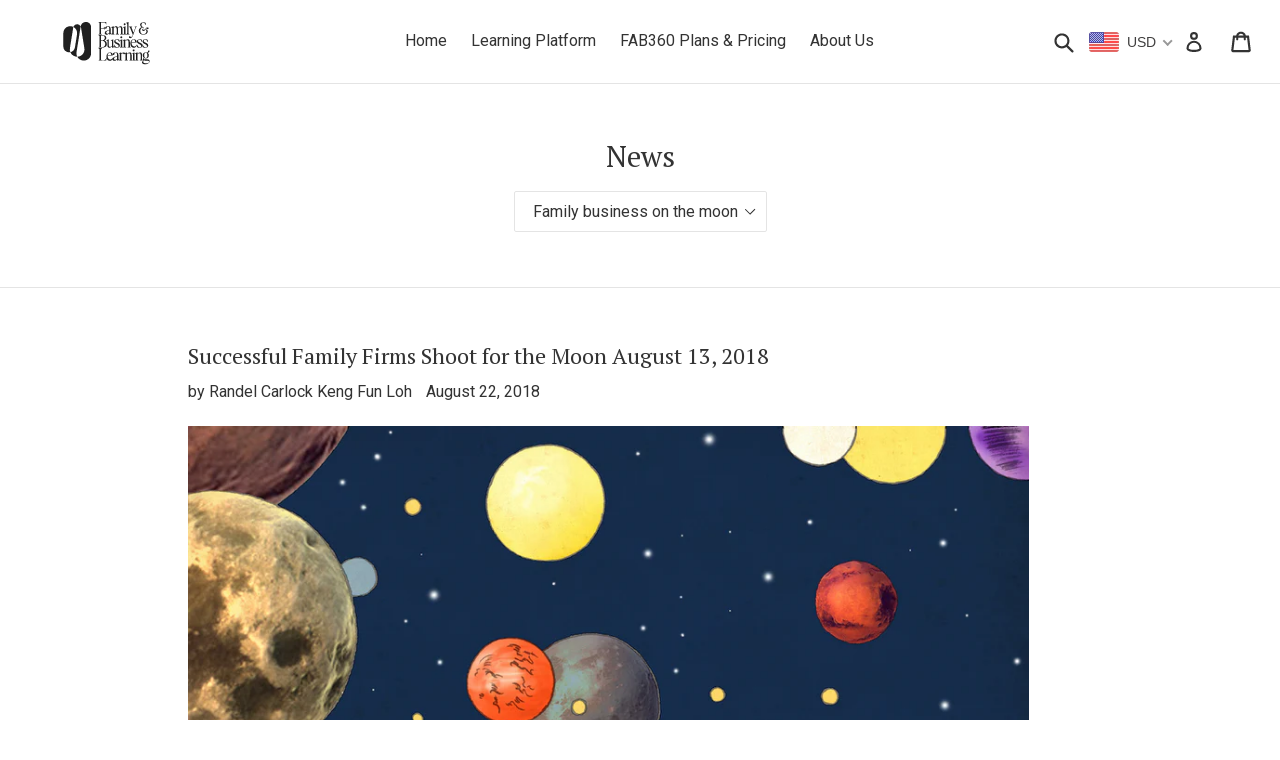

--- FILE ---
content_type: image/svg+xml
request_url: https://thefamilyandbusinessstore.com/cdn/shop/files/Logo_with_Words_Coloured_Stacked_300x300.svg?v=1761277706
body_size: 4601
content:
<svg width="256" height="136" viewBox="0 0 256 136" fill="none" xmlns="http://www.w3.org/2000/svg">
<path d="M159.232 62.4418C162.408 62.4418 164.672 63.3911 164.855 64.7785V69.5981H163.869C163.285 65.8009 161.422 63.5371 158.429 63.5371C156.165 63.5371 154.595 64.8151 154.595 66.6407C154.595 71.6063 166.096 71.0222 166.096 78.1056C166.096 81.8298 162.956 84.3491 158.429 84.3491C156.559 84.3491 154.605 83.9142 153.283 83.2805C152.404 82.8595 151.343 82.5837 150.437 82.9401L146.852 84.3491H145.793V80.5519C143.676 83.0712 141.412 84.3491 138.966 84.3491C134.73 84.3491 134.219 80.4789 134.219 77.0467V68.6489C134.219 66.6407 133.781 65.5453 132.539 65.5453C132.247 65.5453 131.919 65.6183 131.517 65.7278L131.225 64.8881L137.834 62.4418V77.1928C137.834 79.6756 138.126 81.9028 140.974 81.9028C142.763 81.9028 144.369 81.063 145.793 79.347V68.6489C145.793 66.6407 145.355 65.5453 144.114 65.5453C143.822 65.5453 143.493 65.6183 143.092 65.7278L142.799 64.8881L149.408 62.4418V78.5072C149.408 80.6979 149.81 81.6107 150.869 81.6107C150.96 81.6107 151.065 81.6015 151.179 81.5845C151.474 81.5407 151.674 81.2714 151.674 80.9728V76.499H152.66C153.317 80.8439 156.822 83.2173 159.487 83.2173C161.422 83.2172 162.81 81.9393 162.81 80.0042C162.81 74.5274 151.528 75.002 151.528 68.1012C151.528 64.596 154.449 62.4418 159.232 62.4418Z" fill="#202020"/>
<path fill-rule="evenodd" clip-rule="evenodd" d="M217.23 62.4418C220.406 62.4418 222.67 63.3911 222.853 64.7785V69.5981H221.867C221.283 65.8009 219.421 63.5371 216.427 63.5371C214.163 63.5371 212.593 64.8151 212.593 66.6407C212.593 71.6063 224.094 71.0222 224.094 78.1056C224.094 81.8298 220.954 84.3491 216.427 84.3491C213.177 84.3491 209.672 83.0347 209.672 81.6472V78.9191C209.672 78.4968 209.173 78.4833 209.05 78.8308C207.888 82.1257 205.001 84.3491 201.565 84.3491C196.49 84.3491 192.875 79.8581 192.875 73.4684C192.875 66.9693 196.636 62.4418 202.076 62.4418C206.969 62.4418 209.16 65.9835 209.16 70.5475H195.906V71.2412C195.906 75.9513 198.279 80.9535 203.062 80.9536C205.727 80.9536 207.892 79.447 208.961 76.4989L210.658 76.499C211.315 80.8439 214.82 83.2172 217.485 83.2173C219.421 83.2173 220.808 81.9393 220.808 80.0042C220.808 74.5274 209.526 75.002 209.526 68.1012C209.526 64.596 212.447 62.4418 217.23 62.4418ZM201.236 63.6101C198.498 63.6101 196.49 65.947 196.015 69.4886H205.216C205.18 65.5818 203.829 63.6101 201.236 63.6101Z" fill="#202020"/>
<path d="M231.796 62.4418C234.973 62.4418 237.237 63.3911 237.419 64.7786V69.5981H236.433C235.849 65.8009 233.987 63.5371 230.993 63.5371C228.729 63.5371 227.159 64.8151 227.159 66.6407C227.159 71.6063 238.661 71.0222 238.661 78.1056C238.661 81.8298 235.52 84.3491 230.993 84.3491C227.743 84.3491 224.238 83.0347 224.238 81.6472V76.499H225.224C225.881 80.8439 229.386 83.2173 232.052 83.2173C233.987 83.2173 235.374 81.9393 235.374 80.0042C235.374 74.5274 224.092 75.002 224.092 68.1012C224.092 64.596 227.013 62.4418 231.796 62.4418Z" fill="#202020"/>
<path d="M171.985 78.7627C171.985 80.6221 172.084 82.832 174.065 82.832C176.046 82.832 176.145 80.6221 176.145 78.7627V68.6489C176.145 66.6407 175.707 65.5453 174.466 65.5453C174.173 65.5453 173.845 65.6183 173.443 65.7278L173.151 64.8881L179.76 62.4418V66.239C181.878 63.7197 184.324 62.4418 186.843 62.4418C191.006 62.4418 191.699 66.3121 191.699 69.7442V78.7627C191.699 80.7344 191.48 82.4505 194.219 82.9251V83.7285H185.565V82.9251C188.304 82.4505 188.085 80.7344 188.085 78.7627V69.5981C188.085 67.1153 187.61 64.8881 184.726 64.8881C182.717 64.8881 181.038 65.9834 179.76 67.4804V78.7627C179.76 80.7344 179.541 82.4505 182.279 82.9251V83.7285L165.851 83.7284V82.9251C168.59 82.4504 168.371 80.7343 168.371 78.7627V68.6488C168.371 66.6406 167.933 65.5452 166.691 65.5452C166.399 65.5452 166.07 65.6182 165.669 65.7278L165.377 64.888L171.985 62.4417V78.7627Z" fill="#202020"/>
<path fill-rule="evenodd" clip-rule="evenodd" d="M120.174 51.4515C127.258 51.4515 131.31 54.2629 131.31 58.6079C131.31 61.8209 129.083 64.6324 125.834 65.5452C129.996 66.385 132.844 70.2918 132.844 74.8924C132.844 80.3692 128.864 83.7284 121.635 83.7284H111.338V82.9251C114.077 82.4504 113.858 80.7343 113.858 78.7627V56.4172C113.858 54.4455 114.077 52.7295 111.338 52.2548V51.4515H120.174ZM119.553 66.0564C118.933 66.0564 118.312 66.093 117.618 66.2025V82.0488C118.604 82.4504 119.59 82.633 120.795 82.633C125.761 82.633 128.645 79.4199 128.645 74.5272C128.645 69.379 125.432 66.0564 119.553 66.0564ZM120.284 52.5468C119.334 52.5468 118.495 52.6564 117.618 52.8389V64.5229C119.006 64.8515 119.919 64.9976 120.904 64.9976C125.03 64.9976 127.513 62.4052 127.513 58.8269C127.513 55.1027 124.848 52.5468 120.284 52.5468Z" fill="#202020"/>
<path d="M169.795 54.8836C171.146 54.8836 172.278 56.0155 172.278 57.4395C172.278 58.827 171.146 59.9588 169.795 59.9588C168.407 59.9588 167.239 58.827 167.239 57.4395C167.239 56.0155 168.407 54.8836 169.795 54.8836Z" fill="#202020"/>
<path d="M197.974 30.116C194.797 30.3351 196.148 32.964 196.878 34.8261L201.041 45.5972L205.386 33.183C206.189 30.9193 205.787 30.1891 203.743 30.116V29.3127H209.877V30.116C207.978 30.3351 206.919 32.3068 206.372 33.8403L200.347 50.7455C198.229 56.697 195.783 59.618 192.826 59.618C190.927 59.618 189.101 58.413 189.101 56.6239C189.101 55.346 190.051 54.4332 191.365 54.4332C193.592 54.4332 193.081 56.9526 194.578 56.9526C196.44 56.9526 198.302 53.0823 199.179 50.7455L193.41 35.958C192.606 33.8768 191.621 30.3351 189.101 30.116V29.3127H197.974V30.116Z" fill="#202020"/>
<path fill-rule="evenodd" clip-rule="evenodd" d="M135.814 28.8381C140.232 28.8381 142.642 30.5907 142.642 36.6153V44.2828C142.642 46.4735 143.044 47.3864 144.102 47.3864C144.358 47.3864 144.723 47.3133 145.088 47.2038L145.38 48.0435L140.086 50.1248H139.027V47.2403C136.581 49.6501 134.536 50.7455 132.309 50.7455C129.315 50.7455 127.343 48.8103 127.343 46.0354C127.343 42.1651 131.141 39.6092 139.027 39.3901V35.7389C139.027 31.7226 137.786 29.9335 135.267 29.9334C131.725 29.9334 132.857 33.4387 131.542 34.8991C131.177 35.3008 130.593 35.5198 130.009 35.5198C128.95 35.5198 127.855 34.753 128.22 32.8909C128.658 30.5907 131.396 28.8381 135.814 28.8381ZM139.027 40.4856C135.741 40.6316 131.141 41.4714 131.141 45.0496C131.141 46.9847 132.419 48.1896 134.281 48.1896C135.778 48.1896 137.457 47.3863 139.027 45.9624V40.4856Z" fill="#202020"/>
<path d="M226.518 18.8337C229.731 18.8337 232.031 19.7831 232.214 21.1705V25.9901H231.374C230.863 22.3024 228.745 19.9291 225.97 19.9291C223.341 19.9291 221.369 22.3024 221.369 25.479C221.369 29.0937 223.962 31.321 228.015 31.2479V32.0512C222.027 31.613 218.339 34.8626 218.339 40.5951C218.339 45.9258 221.516 49.5041 226.262 49.5041C230.717 49.5041 234.112 46.2909 234.112 42.0555C234.112 39.8648 233.236 38.1122 231.447 36.9073C230.315 38.7694 229.11 41.0697 226.408 41.0697C224.546 41.0697 223.305 39.9378 223.305 38.2948C223.305 36.6152 224.546 35.2278 226.372 34.8991L226.518 35.6659C224.729 36.1406 225.057 38.2218 227.394 38.2218C231.447 38.2217 231.849 31.8321 236.194 31.8321C237.946 31.8321 239.37 32.818 239.553 34.1324C239.699 35.3373 238.895 36.3231 237.654 36.4692C235.646 36.7248 235.719 34.607 234.039 34.607C233.126 34.607 232.506 35.2643 231.885 36.1771C235.536 37.382 237.435 39.5362 237.435 42.4937C237.435 47.2038 232.688 50.709 226.335 50.709C219.434 50.709 214.469 46.5101 214.469 40.6316C214.469 36.1771 217.317 32.7814 222.319 31.321C219.726 30.2256 217.791 27.4506 217.791 24.8582C217.791 21.28 221.37 18.8337 226.518 18.8337Z" fill="#202020"/>
<path d="M131.31 24.2741H130.507C130.033 20.5133 128.645 19.0528 125.578 19.0528H117.618V33.3656H122.292C124.629 33.3656 125.98 33.2196 126.454 30.4812H127.258V37.5281H126.454C125.98 34.7897 124.629 34.6436 122.292 34.6436H117.618V45.1591C117.618 47.1307 117.399 48.8468 120.138 49.3215V50.1248H111.338V49.3215C114.077 48.8468 113.858 47.1307 113.858 45.1591V22.8136C113.858 20.8419 114.077 19.1259 111.338 18.6512V17.8479H131.018L131.31 24.2741Z" fill="#202020"/>
<path d="M188.292 45.1591C188.292 47.1307 188.073 48.8468 190.811 49.3215V50.1248H166.604V49.3215C169.343 48.8468 169.124 47.1307 169.124 45.1591V35.885C169.124 32.6354 168.101 31.1749 165.874 31.1749C164.268 31.1749 162.661 32.0147 161.237 33.5847C161.347 34.3515 161.42 35.1912 161.42 36.1405V45.1591C161.42 47.1307 161.201 48.8468 163.939 49.3215V50.1248H155.286V49.3215C158.024 48.8468 157.805 47.1307 157.805 45.1591V35.885C157.805 32.6719 156.783 31.1749 154.555 31.1749C152.985 31.1749 151.561 32.0512 150.101 33.8037V45.1591C150.101 47.1307 149.882 48.8468 152.62 49.3215V50.1248H143.967V49.3215C146.705 48.8468 146.486 47.1307 146.486 45.1591V35.0452C146.486 33.037 146.048 31.9417 144.807 31.9417C144.514 31.9417 144.186 32.0146 143.784 32.1242L143.492 31.2844L150.101 28.8381V32.6354C152.328 30.043 154.336 28.8381 156.564 28.8381C158.864 28.8381 160.361 30.116 161.018 32.6354C163.209 30.116 165.546 28.8381 167.882 28.8381C171.095 28.8381 172.739 31.3209 172.739 36.1405V45.1591C172.739 47.0191 172.738 49.229 174.821 49.229C176.903 49.229 176.903 47.0191 176.903 45.1591V35.0452C176.903 33.037 176.464 31.9417 175.223 31.9417C174.931 31.9417 174.602 32.0146 174.201 32.1242L173.909 31.2844L180.517 28.8381V45.1591C180.517 47.0185 180.517 49.2279 182.597 49.2284C184.677 49.229 184.677 47.0185 184.677 45.1591V24.055C184.677 22.0468 184.239 20.9514 182.997 20.9514C182.705 20.9515 182.377 21.0244 181.975 21.134L181.683 20.2942L188.292 17.8479V45.1591Z" fill="#202020"/>
<path d="M178.327 21.28C179.678 21.28 180.809 22.4119 180.809 23.8359C180.809 25.2234 179.678 26.3552 178.327 26.3552C176.939 26.3552 175.771 25.2234 175.771 23.8359C175.771 22.4119 176.939 21.28 178.327 21.28Z" fill="#202020"/>
<path fill-rule="evenodd" clip-rule="evenodd" d="M240.128 91.1234C241.147 91.1234 242.165 91.8509 241.838 93.5968C241.51 95.3428 239.801 96.725 236.891 97.2342C239.182 98.6165 240.31 101.054 240.31 103.745C240.31 107.819 237.764 111.748 232.38 111.748C230.634 111.748 229.216 111.347 228.052 110.656C227.652 111.275 227.361 111.893 227.361 112.439C227.361 114.257 230.671 114.039 232.635 114.039C236.054 114.039 242.238 113.384 242.238 118.804C242.238 124.115 236.309 126.77 230.634 126.77C225.869 126.77 222.559 124.879 222.559 122.151C222.559 119.532 225.651 117.749 227.179 116.913C225.76 116.513 224.669 115.821 224.669 114.585C224.669 113.202 226.051 111.456 227.324 110.147C225.397 108.619 224.451 106.219 224.451 103.745C224.451 99.6713 227.07 96.1066 232.38 96.1066C233.326 96.1066 234.199 96.2158 234.963 96.434C238.528 96.434 237.436 93.0876 238.673 91.7054C239 91.3416 239.582 91.1234 240.128 91.1234ZM228.416 117.167C227.215 117.895 225.724 118.95 225.724 120.477C225.724 122.696 228.961 124.297 233.253 124.297C237.691 124.297 241.001 122.623 241.001 120.259C241.001 118.295 238.746 117.422 233.399 117.422C232.308 117.422 230.234 117.458 228.416 117.167ZM232.38 97.1251C228.779 97.1251 228.234 101.526 228.234 103.818C228.234 105.964 228.889 110.729 232.38 110.729C235.909 110.729 236.527 105.964 236.527 103.818C236.527 101.526 235.981 97.1252 232.38 97.1251Z" fill="#202020"/>
<path fill-rule="evenodd" clip-rule="evenodd" d="M120.425 85.9583C117.697 86.4312 117.915 88.1408 117.915 90.1049V113.712C117.915 115.676 118.388 116.112 119.952 116.112H125.153C128.769 116.112 130.199 113.498 131.538 110.643C131.669 110.365 131.734 110.226 131.77 110.097C131.807 109.969 131.822 109.877 131.83 109.744C131.837 109.61 131.819 109.434 131.782 109.082C131.706 108.364 131.635 107.464 131.635 107.092C131.635 100.617 135.382 96.1067 140.802 96.1067C145.676 96.1067 147.858 99.635 147.858 104.182H134.654V104.873C134.654 109.565 137.019 114.548 141.784 114.548C144.438 114.548 147.209 111.296 148.1 110.307C149.843 108.374 153.19 106.775 158.827 106.619V102.981C158.827 98.9802 157.591 97.1979 155.081 97.1979C151.553 97.1979 152.68 100.69 151.371 102.145C151.007 102.545 150.425 102.763 149.843 102.763C148.788 102.763 147.697 101.999 148.061 100.144C148.497 97.8526 151.225 96.1067 155.626 96.1067C160.028 96.1067 162.428 97.8526 162.428 103.854V111.493C162.428 113.675 162.829 114.585 163.883 114.585C164.138 114.585 164.502 114.512 164.865 114.403L165.156 115.239L159.882 117.313H158.827V114.439C156.39 116.84 154.353 117.931 152.135 117.931C149.832 117.931 148.136 116.782 147.483 114.986C147.327 114.559 147.249 114.345 147.18 114.3C147.109 114.253 147.06 114.246 146.977 114.27C146.898 114.292 146.768 114.465 146.507 114.811C145.011 116.797 142.836 117.931 140.292 117.931C136.773 117.931 133.959 115.764 132.573 112.3C132.46 112.016 132.404 111.875 132.344 111.847C132.291 111.823 132.234 111.827 132.185 111.859C132.13 111.895 132.096 112.04 132.029 112.329L130.864 117.313H111.331V116.513C114.059 116.04 113.841 114.33 113.841 112.366V90.1049C113.841 88.1407 114.059 86.4311 111.331 85.9583V85.158H120.425V85.9583ZM158.827 107.71C155.554 107.855 150.971 108.692 150.971 112.257C150.971 114.185 152.244 115.385 154.099 115.385C155.59 115.385 157.263 114.585 158.827 113.166V107.71ZM139.965 97.2706C137.237 97.2707 135.236 99.5986 134.764 103.127H143.93C143.893 99.2348 142.548 97.2706 139.965 97.2706Z" fill="#202020"/>
<path d="M218.02 96.1067C222.166 96.1067 222.858 99.9623 222.858 103.381V112.366C222.858 114.33 222.639 116.04 225.367 116.513V117.313H216.747V116.513C219.475 116.04 219.257 114.33 219.257 112.366V103.236C219.257 100.763 218.784 98.5438 215.91 98.5438C213.909 98.5438 212.236 99.635 210.963 101.126V112.366C210.963 114.33 210.745 116.04 213.473 116.513V117.313H190.084V116.513C192.812 116.04 192.594 114.33 192.594 112.366V103.236C192.594 100.763 192.121 98.5438 189.247 98.5438C187.247 98.5438 185.574 99.635 184.301 101.126V112.366C184.301 114.33 184.082 116.04 186.81 116.513V117.313H178.19V116.513C180.918 116.04 180.7 114.33 180.7 112.366V102.29C180.7 101.219 180.602 99.5127 179.388 99.2367C179.285 99.2132 179.233 99.2015 179.163 99.2159C179.104 99.2282 179.043 99.2604 179 99.3027C178.949 99.3526 178.915 99.4401 178.847 99.6152C178.544 100.395 177.782 100.908 176.806 100.908C174.66 100.908 175.206 98.5801 173.351 98.5801C172.187 98.5801 170.732 99.4894 169.495 101.017V112.366C169.495 114.33 169.277 116.04 172.005 116.513V117.313H163.384V116.513C166.112 116.04 165.894 114.33 165.894 112.366V102.29C165.894 100.29 165.458 99.1984 164.221 99.1984C163.93 99.1984 163.603 99.2712 163.203 99.3803L162.912 98.5438L169.495 96.1067V99.7441C171.423 97.4889 173.642 96.1067 175.533 96.1067C176.815 96.1067 178.04 96.7275 178.627 97.6444C178.751 97.8368 178.812 97.933 178.868 97.971C178.926 98.0102 178.966 98.0234 179.035 98.027C179.103 98.0305 179.189 97.9987 179.361 97.9351L184.301 96.1067V99.8896C186.41 97.3798 188.847 96.1067 191.357 96.1067C195.504 96.1067 196.195 99.9623 196.195 103.381V112.366C196.195 114.168 196.195 116.371 198.088 116.371C199.981 116.371 199.981 114.168 199.981 112.366V102.29C199.981 100.29 199.544 99.1984 198.307 99.1984C198.016 99.1984 197.689 99.2712 197.289 99.3803L196.998 98.5438L203.582 96.1067V112.366C203.582 114.167 203.582 116.369 205.472 116.37C207.362 116.371 207.362 114.167 207.362 112.366V102.29C207.362 100.29 206.926 99.1984 205.689 99.1984C205.398 99.1984 205.071 99.2712 204.67 99.3803L204.379 98.5438L210.963 96.1067V99.8896C213.073 97.3798 215.51 96.1067 218.02 96.1067Z" fill="#202020"/>
<path d="M201.399 88.5772C202.745 88.5772 203.873 89.7048 203.873 91.1234C203.873 92.5056 202.745 93.6332 201.399 93.6332C200.017 93.6332 198.853 92.5056 198.853 91.1234C198.853 89.7048 200.017 88.5772 201.399 88.5772Z" fill="#202020"/>
<path d="M78.9824 17.8352C86.3977 17.8354 92.4091 23.8467 92.4092 31.262V98.5188C92.409 108.879 84.0102 117.277 73.6504 117.277C66.3796 117.277 60.196 113.179 57.0703 107.297C68.3913 107.053 76.9514 96.8562 75.1543 85.6116L66.6406 32.343C66.4722 31.289 66.1435 30.2954 65.6836 29.384L65.7227 29.1458C66.7625 22.6296 72.3838 17.8352 78.9824 17.8352ZM56.6572 23.8284C60.5577 23.8284 64.0031 26.0536 65.6836 29.384L55.126 95.5627C54.4535 99.7775 55.2355 103.844 57.0703 107.297C56.9321 107.3 56.7933 107.303 56.6543 107.303C48.7401 107.303 42.1156 102.443 39.3291 95.7122C45.2718 94.4704 49.9991 89.6806 50.9912 83.4817L56.4727 49.2346C57.7296 41.381 53.6266 34.0689 47.0762 30.7112C48.4385 26.6577 52.2588 23.8284 56.6572 23.8284ZM39.0312 28.7805C41.9462 28.7805 44.6754 29.4806 47.0762 30.7112C46.8999 31.2355 46.7637 31.7802 46.6738 32.342L38.1543 85.6096C37.5837 89.1772 38.057 92.6396 39.3291 95.7122C38.3404 95.9188 37.3189 96.0315 36.2744 96.0315C28.0427 96.0315 21.3693 89.3579 21.3691 81.1262L21.3682 46.4436C21.3681 36.6886 29.2763 28.7807 39.0312 28.7805Z" fill="#202020"/>
</svg>


--- FILE ---
content_type: image/svg+xml
request_url: https://thefamilyandbusinessstore.com/cdn/shop/files/Logo_with_Words_Coloured_Stacked_180x.svg?v=1761277706
body_size: 4316
content:
<svg width="256" height="136" viewBox="0 0 256 136" fill="none" xmlns="http://www.w3.org/2000/svg">
<path d="M159.232 62.4418C162.408 62.4418 164.672 63.3911 164.855 64.7785V69.5981H163.869C163.285 65.8009 161.422 63.5371 158.429 63.5371C156.165 63.5371 154.595 64.8151 154.595 66.6407C154.595 71.6063 166.096 71.0222 166.096 78.1056C166.096 81.8298 162.956 84.3491 158.429 84.3491C156.559 84.3491 154.605 83.9142 153.283 83.2805C152.404 82.8595 151.343 82.5837 150.437 82.9401L146.852 84.3491H145.793V80.5519C143.676 83.0712 141.412 84.3491 138.966 84.3491C134.73 84.3491 134.219 80.4789 134.219 77.0467V68.6489C134.219 66.6407 133.781 65.5453 132.539 65.5453C132.247 65.5453 131.919 65.6183 131.517 65.7278L131.225 64.8881L137.834 62.4418V77.1928C137.834 79.6756 138.126 81.9028 140.974 81.9028C142.763 81.9028 144.369 81.063 145.793 79.347V68.6489C145.793 66.6407 145.355 65.5453 144.114 65.5453C143.822 65.5453 143.493 65.6183 143.092 65.7278L142.799 64.8881L149.408 62.4418V78.5072C149.408 80.6979 149.81 81.6107 150.869 81.6107C150.96 81.6107 151.065 81.6015 151.179 81.5845C151.474 81.5407 151.674 81.2714 151.674 80.9728V76.499H152.66C153.317 80.8439 156.822 83.2173 159.487 83.2173C161.422 83.2172 162.81 81.9393 162.81 80.0042C162.81 74.5274 151.528 75.002 151.528 68.1012C151.528 64.596 154.449 62.4418 159.232 62.4418Z" fill="#202020"/>
<path fill-rule="evenodd" clip-rule="evenodd" d="M217.23 62.4418C220.406 62.4418 222.67 63.3911 222.853 64.7785V69.5981H221.867C221.283 65.8009 219.421 63.5371 216.427 63.5371C214.163 63.5371 212.593 64.8151 212.593 66.6407C212.593 71.6063 224.094 71.0222 224.094 78.1056C224.094 81.8298 220.954 84.3491 216.427 84.3491C213.177 84.3491 209.672 83.0347 209.672 81.6472V78.9191C209.672 78.4968 209.173 78.4833 209.05 78.8308C207.888 82.1257 205.001 84.3491 201.565 84.3491C196.49 84.3491 192.875 79.8581 192.875 73.4684C192.875 66.9693 196.636 62.4418 202.076 62.4418C206.969 62.4418 209.16 65.9835 209.16 70.5475H195.906V71.2412C195.906 75.9513 198.279 80.9535 203.062 80.9536C205.727 80.9536 207.892 79.447 208.961 76.4989L210.658 76.499C211.315 80.8439 214.82 83.2172 217.485 83.2173C219.421 83.2173 220.808 81.9393 220.808 80.0042C220.808 74.5274 209.526 75.002 209.526 68.1012C209.526 64.596 212.447 62.4418 217.23 62.4418ZM201.236 63.6101C198.498 63.6101 196.49 65.947 196.015 69.4886H205.216C205.18 65.5818 203.829 63.6101 201.236 63.6101Z" fill="#202020"/>
<path d="M231.796 62.4418C234.973 62.4418 237.237 63.3911 237.419 64.7786V69.5981H236.433C235.849 65.8009 233.987 63.5371 230.993 63.5371C228.729 63.5371 227.159 64.8151 227.159 66.6407C227.159 71.6063 238.661 71.0222 238.661 78.1056C238.661 81.8298 235.52 84.3491 230.993 84.3491C227.743 84.3491 224.238 83.0347 224.238 81.6472V76.499H225.224C225.881 80.8439 229.386 83.2173 232.052 83.2173C233.987 83.2173 235.374 81.9393 235.374 80.0042C235.374 74.5274 224.092 75.002 224.092 68.1012C224.092 64.596 227.013 62.4418 231.796 62.4418Z" fill="#202020"/>
<path d="M171.985 78.7627C171.985 80.6221 172.084 82.832 174.065 82.832C176.046 82.832 176.145 80.6221 176.145 78.7627V68.6489C176.145 66.6407 175.707 65.5453 174.466 65.5453C174.173 65.5453 173.845 65.6183 173.443 65.7278L173.151 64.8881L179.76 62.4418V66.239C181.878 63.7197 184.324 62.4418 186.843 62.4418C191.006 62.4418 191.699 66.3121 191.699 69.7442V78.7627C191.699 80.7344 191.48 82.4505 194.219 82.9251V83.7285H185.565V82.9251C188.304 82.4505 188.085 80.7344 188.085 78.7627V69.5981C188.085 67.1153 187.61 64.8881 184.726 64.8881C182.717 64.8881 181.038 65.9834 179.76 67.4804V78.7627C179.76 80.7344 179.541 82.4505 182.279 82.9251V83.7285L165.851 83.7284V82.9251C168.59 82.4504 168.371 80.7343 168.371 78.7627V68.6488C168.371 66.6406 167.933 65.5452 166.691 65.5452C166.399 65.5452 166.07 65.6182 165.669 65.7278L165.377 64.888L171.985 62.4417V78.7627Z" fill="#202020"/>
<path fill-rule="evenodd" clip-rule="evenodd" d="M120.174 51.4515C127.258 51.4515 131.31 54.2629 131.31 58.6079C131.31 61.8209 129.083 64.6324 125.834 65.5452C129.996 66.385 132.844 70.2918 132.844 74.8924C132.844 80.3692 128.864 83.7284 121.635 83.7284H111.338V82.9251C114.077 82.4504 113.858 80.7343 113.858 78.7627V56.4172C113.858 54.4455 114.077 52.7295 111.338 52.2548V51.4515H120.174ZM119.553 66.0564C118.933 66.0564 118.312 66.093 117.618 66.2025V82.0488C118.604 82.4504 119.59 82.633 120.795 82.633C125.761 82.633 128.645 79.4199 128.645 74.5272C128.645 69.379 125.432 66.0564 119.553 66.0564ZM120.284 52.5468C119.334 52.5468 118.495 52.6564 117.618 52.8389V64.5229C119.006 64.8515 119.919 64.9976 120.904 64.9976C125.03 64.9976 127.513 62.4052 127.513 58.8269C127.513 55.1027 124.848 52.5468 120.284 52.5468Z" fill="#202020"/>
<path d="M169.795 54.8836C171.146 54.8836 172.278 56.0155 172.278 57.4395C172.278 58.827 171.146 59.9588 169.795 59.9588C168.407 59.9588 167.239 58.827 167.239 57.4395C167.239 56.0155 168.407 54.8836 169.795 54.8836Z" fill="#202020"/>
<path d="M197.974 30.116C194.797 30.3351 196.148 32.964 196.878 34.8261L201.041 45.5972L205.386 33.183C206.189 30.9193 205.787 30.1891 203.743 30.116V29.3127H209.877V30.116C207.978 30.3351 206.919 32.3068 206.372 33.8403L200.347 50.7455C198.229 56.697 195.783 59.618 192.826 59.618C190.927 59.618 189.101 58.413 189.101 56.6239C189.101 55.346 190.051 54.4332 191.365 54.4332C193.592 54.4332 193.081 56.9526 194.578 56.9526C196.44 56.9526 198.302 53.0823 199.179 50.7455L193.41 35.958C192.606 33.8768 191.621 30.3351 189.101 30.116V29.3127H197.974V30.116Z" fill="#202020"/>
<path fill-rule="evenodd" clip-rule="evenodd" d="M135.814 28.8381C140.232 28.8381 142.642 30.5907 142.642 36.6153V44.2828C142.642 46.4735 143.044 47.3864 144.102 47.3864C144.358 47.3864 144.723 47.3133 145.088 47.2038L145.38 48.0435L140.086 50.1248H139.027V47.2403C136.581 49.6501 134.536 50.7455 132.309 50.7455C129.315 50.7455 127.343 48.8103 127.343 46.0354C127.343 42.1651 131.141 39.6092 139.027 39.3901V35.7389C139.027 31.7226 137.786 29.9335 135.267 29.9334C131.725 29.9334 132.857 33.4387 131.542 34.8991C131.177 35.3008 130.593 35.5198 130.009 35.5198C128.95 35.5198 127.855 34.753 128.22 32.8909C128.658 30.5907 131.396 28.8381 135.814 28.8381ZM139.027 40.4856C135.741 40.6316 131.141 41.4714 131.141 45.0496C131.141 46.9847 132.419 48.1896 134.281 48.1896C135.778 48.1896 137.457 47.3863 139.027 45.9624V40.4856Z" fill="#202020"/>
<path d="M226.518 18.8337C229.731 18.8337 232.031 19.7831 232.214 21.1705V25.9901H231.374C230.863 22.3024 228.745 19.9291 225.97 19.9291C223.341 19.9291 221.369 22.3024 221.369 25.479C221.369 29.0937 223.962 31.321 228.015 31.2479V32.0512C222.027 31.613 218.339 34.8626 218.339 40.5951C218.339 45.9258 221.516 49.5041 226.262 49.5041C230.717 49.5041 234.112 46.2909 234.112 42.0555C234.112 39.8648 233.236 38.1122 231.447 36.9073C230.315 38.7694 229.11 41.0697 226.408 41.0697C224.546 41.0697 223.305 39.9378 223.305 38.2948C223.305 36.6152 224.546 35.2278 226.372 34.8991L226.518 35.6659C224.729 36.1406 225.057 38.2218 227.394 38.2218C231.447 38.2217 231.849 31.8321 236.194 31.8321C237.946 31.8321 239.37 32.818 239.553 34.1324C239.699 35.3373 238.895 36.3231 237.654 36.4692C235.646 36.7248 235.719 34.607 234.039 34.607C233.126 34.607 232.506 35.2643 231.885 36.1771C235.536 37.382 237.435 39.5362 237.435 42.4937C237.435 47.2038 232.688 50.709 226.335 50.709C219.434 50.709 214.469 46.5101 214.469 40.6316C214.469 36.1771 217.317 32.7814 222.319 31.321C219.726 30.2256 217.791 27.4506 217.791 24.8582C217.791 21.28 221.37 18.8337 226.518 18.8337Z" fill="#202020"/>
<path d="M131.31 24.2741H130.507C130.033 20.5133 128.645 19.0528 125.578 19.0528H117.618V33.3656H122.292C124.629 33.3656 125.98 33.2196 126.454 30.4812H127.258V37.5281H126.454C125.98 34.7897 124.629 34.6436 122.292 34.6436H117.618V45.1591C117.618 47.1307 117.399 48.8468 120.138 49.3215V50.1248H111.338V49.3215C114.077 48.8468 113.858 47.1307 113.858 45.1591V22.8136C113.858 20.8419 114.077 19.1259 111.338 18.6512V17.8479H131.018L131.31 24.2741Z" fill="#202020"/>
<path d="M188.292 45.1591C188.292 47.1307 188.073 48.8468 190.811 49.3215V50.1248H166.604V49.3215C169.343 48.8468 169.124 47.1307 169.124 45.1591V35.885C169.124 32.6354 168.101 31.1749 165.874 31.1749C164.268 31.1749 162.661 32.0147 161.237 33.5847C161.347 34.3515 161.42 35.1912 161.42 36.1405V45.1591C161.42 47.1307 161.201 48.8468 163.939 49.3215V50.1248H155.286V49.3215C158.024 48.8468 157.805 47.1307 157.805 45.1591V35.885C157.805 32.6719 156.783 31.1749 154.555 31.1749C152.985 31.1749 151.561 32.0512 150.101 33.8037V45.1591C150.101 47.1307 149.882 48.8468 152.62 49.3215V50.1248H143.967V49.3215C146.705 48.8468 146.486 47.1307 146.486 45.1591V35.0452C146.486 33.037 146.048 31.9417 144.807 31.9417C144.514 31.9417 144.186 32.0146 143.784 32.1242L143.492 31.2844L150.101 28.8381V32.6354C152.328 30.043 154.336 28.8381 156.564 28.8381C158.864 28.8381 160.361 30.116 161.018 32.6354C163.209 30.116 165.546 28.8381 167.882 28.8381C171.095 28.8381 172.739 31.3209 172.739 36.1405V45.1591C172.739 47.0191 172.738 49.229 174.821 49.229C176.903 49.229 176.903 47.0191 176.903 45.1591V35.0452C176.903 33.037 176.464 31.9417 175.223 31.9417C174.931 31.9417 174.602 32.0146 174.201 32.1242L173.909 31.2844L180.517 28.8381V45.1591C180.517 47.0185 180.517 49.2279 182.597 49.2284C184.677 49.229 184.677 47.0185 184.677 45.1591V24.055C184.677 22.0468 184.239 20.9514 182.997 20.9514C182.705 20.9515 182.377 21.0244 181.975 21.134L181.683 20.2942L188.292 17.8479V45.1591Z" fill="#202020"/>
<path d="M178.327 21.28C179.678 21.28 180.809 22.4119 180.809 23.8359C180.809 25.2234 179.678 26.3552 178.327 26.3552C176.939 26.3552 175.771 25.2234 175.771 23.8359C175.771 22.4119 176.939 21.28 178.327 21.28Z" fill="#202020"/>
<path fill-rule="evenodd" clip-rule="evenodd" d="M240.128 91.1234C241.147 91.1234 242.165 91.8509 241.838 93.5968C241.51 95.3428 239.801 96.725 236.891 97.2342C239.182 98.6165 240.31 101.054 240.31 103.745C240.31 107.819 237.764 111.748 232.38 111.748C230.634 111.748 229.216 111.347 228.052 110.656C227.652 111.275 227.361 111.893 227.361 112.439C227.361 114.257 230.671 114.039 232.635 114.039C236.054 114.039 242.238 113.384 242.238 118.804C242.238 124.115 236.309 126.77 230.634 126.77C225.869 126.77 222.559 124.879 222.559 122.151C222.559 119.532 225.651 117.749 227.179 116.913C225.76 116.513 224.669 115.821 224.669 114.585C224.669 113.202 226.051 111.456 227.324 110.147C225.397 108.619 224.451 106.219 224.451 103.745C224.451 99.6713 227.07 96.1066 232.38 96.1066C233.326 96.1066 234.199 96.2158 234.963 96.434C238.528 96.434 237.436 93.0876 238.673 91.7054C239 91.3416 239.582 91.1234 240.128 91.1234ZM228.416 117.167C227.215 117.895 225.724 118.95 225.724 120.477C225.724 122.696 228.961 124.297 233.253 124.297C237.691 124.297 241.001 122.623 241.001 120.259C241.001 118.295 238.746 117.422 233.399 117.422C232.308 117.422 230.234 117.458 228.416 117.167ZM232.38 97.1251C228.779 97.1251 228.234 101.526 228.234 103.818C228.234 105.964 228.889 110.729 232.38 110.729C235.909 110.729 236.527 105.964 236.527 103.818C236.527 101.526 235.981 97.1252 232.38 97.1251Z" fill="#202020"/>
<path fill-rule="evenodd" clip-rule="evenodd" d="M120.425 85.9583C117.697 86.4312 117.915 88.1408 117.915 90.1049V113.712C117.915 115.676 118.388 116.112 119.952 116.112H125.153C128.769 116.112 130.199 113.498 131.538 110.643C131.669 110.365 131.734 110.226 131.77 110.097C131.807 109.969 131.822 109.877 131.83 109.744C131.837 109.61 131.819 109.434 131.782 109.082C131.706 108.364 131.635 107.464 131.635 107.092C131.635 100.617 135.382 96.1067 140.802 96.1067C145.676 96.1067 147.858 99.635 147.858 104.182H134.654V104.873C134.654 109.565 137.019 114.548 141.784 114.548C144.438 114.548 147.209 111.296 148.1 110.307C149.843 108.374 153.19 106.775 158.827 106.619V102.981C158.827 98.9802 157.591 97.1979 155.081 97.1979C151.553 97.1979 152.68 100.69 151.371 102.145C151.007 102.545 150.425 102.763 149.843 102.763C148.788 102.763 147.697 101.999 148.061 100.144C148.497 97.8526 151.225 96.1067 155.626 96.1067C160.028 96.1067 162.428 97.8526 162.428 103.854V111.493C162.428 113.675 162.829 114.585 163.883 114.585C164.138 114.585 164.502 114.512 164.865 114.403L165.156 115.239L159.882 117.313H158.827V114.439C156.39 116.84 154.353 117.931 152.135 117.931C149.832 117.931 148.136 116.782 147.483 114.986C147.327 114.559 147.249 114.345 147.18 114.3C147.109 114.253 147.06 114.246 146.977 114.27C146.898 114.292 146.768 114.465 146.507 114.811C145.011 116.797 142.836 117.931 140.292 117.931C136.773 117.931 133.959 115.764 132.573 112.3C132.46 112.016 132.404 111.875 132.344 111.847C132.291 111.823 132.234 111.827 132.185 111.859C132.13 111.895 132.096 112.04 132.029 112.329L130.864 117.313H111.331V116.513C114.059 116.04 113.841 114.33 113.841 112.366V90.1049C113.841 88.1407 114.059 86.4311 111.331 85.9583V85.158H120.425V85.9583ZM158.827 107.71C155.554 107.855 150.971 108.692 150.971 112.257C150.971 114.185 152.244 115.385 154.099 115.385C155.59 115.385 157.263 114.585 158.827 113.166V107.71ZM139.965 97.2706C137.237 97.2707 135.236 99.5986 134.764 103.127H143.93C143.893 99.2348 142.548 97.2706 139.965 97.2706Z" fill="#202020"/>
<path d="M218.02 96.1067C222.166 96.1067 222.858 99.9623 222.858 103.381V112.366C222.858 114.33 222.639 116.04 225.367 116.513V117.313H216.747V116.513C219.475 116.04 219.257 114.33 219.257 112.366V103.236C219.257 100.763 218.784 98.5438 215.91 98.5438C213.909 98.5438 212.236 99.635 210.963 101.126V112.366C210.963 114.33 210.745 116.04 213.473 116.513V117.313H190.084V116.513C192.812 116.04 192.594 114.33 192.594 112.366V103.236C192.594 100.763 192.121 98.5438 189.247 98.5438C187.247 98.5438 185.574 99.635 184.301 101.126V112.366C184.301 114.33 184.082 116.04 186.81 116.513V117.313H178.19V116.513C180.918 116.04 180.7 114.33 180.7 112.366V102.29C180.7 101.219 180.602 99.5127 179.388 99.2367C179.285 99.2132 179.233 99.2015 179.163 99.2159C179.104 99.2282 179.043 99.2604 179 99.3027C178.949 99.3526 178.915 99.4401 178.847 99.6152C178.544 100.395 177.782 100.908 176.806 100.908C174.66 100.908 175.206 98.5801 173.351 98.5801C172.187 98.5801 170.732 99.4894 169.495 101.017V112.366C169.495 114.33 169.277 116.04 172.005 116.513V117.313H163.384V116.513C166.112 116.04 165.894 114.33 165.894 112.366V102.29C165.894 100.29 165.458 99.1984 164.221 99.1984C163.93 99.1984 163.603 99.2712 163.203 99.3803L162.912 98.5438L169.495 96.1067V99.7441C171.423 97.4889 173.642 96.1067 175.533 96.1067C176.815 96.1067 178.04 96.7275 178.627 97.6444C178.751 97.8368 178.812 97.933 178.868 97.971C178.926 98.0102 178.966 98.0234 179.035 98.027C179.103 98.0305 179.189 97.9987 179.361 97.9351L184.301 96.1067V99.8896C186.41 97.3798 188.847 96.1067 191.357 96.1067C195.504 96.1067 196.195 99.9623 196.195 103.381V112.366C196.195 114.168 196.195 116.371 198.088 116.371C199.981 116.371 199.981 114.168 199.981 112.366V102.29C199.981 100.29 199.544 99.1984 198.307 99.1984C198.016 99.1984 197.689 99.2712 197.289 99.3803L196.998 98.5438L203.582 96.1067V112.366C203.582 114.167 203.582 116.369 205.472 116.37C207.362 116.371 207.362 114.167 207.362 112.366V102.29C207.362 100.29 206.926 99.1984 205.689 99.1984C205.398 99.1984 205.071 99.2712 204.67 99.3803L204.379 98.5438L210.963 96.1067V99.8896C213.073 97.3798 215.51 96.1067 218.02 96.1067Z" fill="#202020"/>
<path d="M201.399 88.5772C202.745 88.5772 203.873 89.7048 203.873 91.1234C203.873 92.5056 202.745 93.6332 201.399 93.6332C200.017 93.6332 198.853 92.5056 198.853 91.1234C198.853 89.7048 200.017 88.5772 201.399 88.5772Z" fill="#202020"/>
<path d="M78.9824 17.8352C86.3977 17.8354 92.4091 23.8467 92.4092 31.262V98.5188C92.409 108.879 84.0102 117.277 73.6504 117.277C66.3796 117.277 60.196 113.179 57.0703 107.297C68.3913 107.053 76.9514 96.8562 75.1543 85.6116L66.6406 32.343C66.4722 31.289 66.1435 30.2954 65.6836 29.384L65.7227 29.1458C66.7625 22.6296 72.3838 17.8352 78.9824 17.8352ZM56.6572 23.8284C60.5577 23.8284 64.0031 26.0536 65.6836 29.384L55.126 95.5627C54.4535 99.7775 55.2355 103.844 57.0703 107.297C56.9321 107.3 56.7933 107.303 56.6543 107.303C48.7401 107.303 42.1156 102.443 39.3291 95.7122C45.2718 94.4704 49.9991 89.6806 50.9912 83.4817L56.4727 49.2346C57.7296 41.381 53.6266 34.0689 47.0762 30.7112C48.4385 26.6577 52.2588 23.8284 56.6572 23.8284ZM39.0312 28.7805C41.9462 28.7805 44.6754 29.4806 47.0762 30.7112C46.8999 31.2355 46.7637 31.7802 46.6738 32.342L38.1543 85.6096C37.5837 89.1772 38.057 92.6396 39.3291 95.7122C38.3404 95.9188 37.3189 96.0315 36.2744 96.0315C28.0427 96.0315 21.3693 89.3579 21.3691 81.1262L21.3682 46.4436C21.3681 36.6886 29.2763 28.7807 39.0312 28.7805Z" fill="#202020"/>
</svg>
